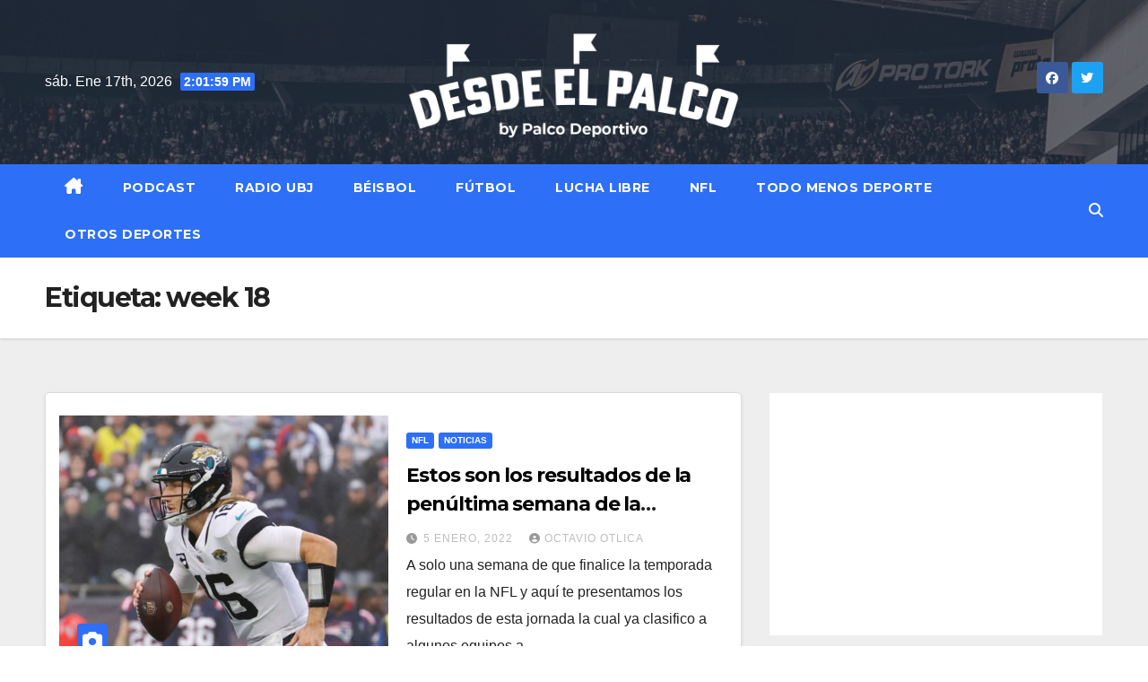

--- FILE ---
content_type: text/html; charset=UTF-8
request_url: https://desdeelpalco.com/tag/week-18/
body_size: 47522
content:
<!DOCTYPE html>
<html lang="es" itemscope itemtype="https://schema.org/WebSite">
<head>
<meta charset="UTF-8">
<meta name="viewport" content="width=device-width, initial-scale=1">
<link rel="profile" href="http://gmpg.org/xfn/11">
<script>
(()=>{var e={};e.g=function(){if("object"==typeof globalThis)return globalThis;try{return this||new Function("return this")()}catch(e){if("object"==typeof window)return window}}(),function({ampUrl:n,isCustomizePreview:t,isAmpDevMode:r,noampQueryVarName:o,noampQueryVarValue:s,disabledStorageKey:i,mobileUserAgents:a,regexRegex:c}){if("undefined"==typeof sessionStorage)return;const d=new RegExp(c);if(!a.some((e=>{const n=e.match(d);return!(!n||!new RegExp(n[1],n[2]).test(navigator.userAgent))||navigator.userAgent.includes(e)})))return;e.g.addEventListener("DOMContentLoaded",(()=>{const e=document.getElementById("amp-mobile-version-switcher");if(!e)return;e.hidden=!1;const n=e.querySelector("a[href]");n&&n.addEventListener("click",(()=>{sessionStorage.removeItem(i)}))}));const g=r&&["paired-browsing-non-amp","paired-browsing-amp"].includes(window.name);if(sessionStorage.getItem(i)||t||g)return;const u=new URL(location.href),m=new URL(n);m.hash=u.hash,u.searchParams.has(o)&&s===u.searchParams.get(o)?sessionStorage.setItem(i,"1"):m.href!==u.href&&(window.stop(),location.replace(m.href))}({"ampUrl":"https:\/\/desdeelpalco.com\/tag\/week-18\/?amp","noampQueryVarName":"noamp","noampQueryVarValue":"mobile","disabledStorageKey":"amp_mobile_redirect_disabled","mobileUserAgents":["Mobile","Android","Silk\/","Kindle","BlackBerry","Opera Mini","Opera Mobi"],"regexRegex":"^\\\/((?:.|\\n)+)\\\/([i]*)$","isCustomizePreview":false,"isAmpDevMode":false})})();
</script>
<meta name='robots' content='index, follow, max-image-preview:large, max-snippet:-1, max-video-preview:-1' />
	<style>img:is([sizes="auto" i], [sizes^="auto," i]) { contain-intrinsic-size: 3000px 1500px }</style>
	
	<!-- This site is optimized with the Yoast SEO plugin v26.2 - https://yoast.com/wordpress/plugins/seo/ -->
	<title>week 18 Archivos - Desde el Palco</title>
	<link rel="canonical" href="https://desdeelpalco.com/tag/week-18/" />
	<meta property="og:locale" content="es_MX" />
	<meta property="og:type" content="article" />
	<meta property="og:title" content="week 18 Archivos - Desde el Palco" />
	<meta property="og:url" content="https://desdeelpalco.com/tag/week-18/" />
	<meta property="og:site_name" content="Desde el Palco" />
	<meta name="twitter:card" content="summary_large_image" />
	<script type="application/ld+json" class="yoast-schema-graph">{"@context":"https://schema.org","@graph":[{"@type":"CollectionPage","@id":"https://desdeelpalco.com/tag/week-18/","url":"https://desdeelpalco.com/tag/week-18/","name":"week 18 Archivos - Desde el Palco","isPartOf":{"@id":"https://desdeelpalco.com/#website"},"primaryImageOfPage":{"@id":"https://desdeelpalco.com/tag/week-18/#primaryimage"},"image":{"@id":"https://desdeelpalco.com/tag/week-18/#primaryimage"},"thumbnailUrl":"https://desdeelpalco.com/wp-content/uploads/2022/01/trevor-lawrence-jaguars-patriots-2021-750x430-1.jpg","breadcrumb":{"@id":"https://desdeelpalco.com/tag/week-18/#breadcrumb"},"inLanguage":"es"},{"@type":"ImageObject","inLanguage":"es","@id":"https://desdeelpalco.com/tag/week-18/#primaryimage","url":"https://desdeelpalco.com/wp-content/uploads/2022/01/trevor-lawrence-jaguars-patriots-2021-750x430-1.jpg","contentUrl":"https://desdeelpalco.com/wp-content/uploads/2022/01/trevor-lawrence-jaguars-patriots-2021-750x430-1.jpg","width":750,"height":430},{"@type":"BreadcrumbList","@id":"https://desdeelpalco.com/tag/week-18/#breadcrumb","itemListElement":[{"@type":"ListItem","position":1,"name":"Inicio","item":"https://desdeelpalco.com/"},{"@type":"ListItem","position":2,"name":"week 18"}]},{"@type":"WebSite","@id":"https://desdeelpalco.com/#website","url":"https://desdeelpalco.com/","name":"Desde el Palco","description":"by Palco Deportivo","publisher":{"@id":"https://desdeelpalco.com/#organization"},"potentialAction":[{"@type":"SearchAction","target":{"@type":"EntryPoint","urlTemplate":"https://desdeelpalco.com/?s={search_term_string}"},"query-input":{"@type":"PropertyValueSpecification","valueRequired":true,"valueName":"search_term_string"}}],"inLanguage":"es"},{"@type":"Organization","@id":"https://desdeelpalco.com/#organization","name":"Desde el Palco","url":"https://desdeelpalco.com/","logo":{"@type":"ImageObject","inLanguage":"es","@id":"https://desdeelpalco.com/#/schema/logo/image/","url":"https://desdeelpalco.com/wp-content/uploads/2020/08/logoblanco.png","contentUrl":"https://desdeelpalco.com/wp-content/uploads/2020/08/logoblanco.png","width":836,"height":280,"caption":"Desde el Palco"},"image":{"@id":"https://desdeelpalco.com/#/schema/logo/image/"}}]}</script>
	<!-- / Yoast SEO plugin. -->


<link rel='dns-prefetch' href='//www.googletagmanager.com' />
<link rel='dns-prefetch' href='//fonts.googleapis.com' />
<link rel="alternate" type="application/rss+xml" title="Desde el Palco &raquo; Feed" href="https://desdeelpalco.com/feed/" />
<link rel="alternate" type="application/rss+xml" title="Desde el Palco &raquo; RSS de los comentarios" href="https://desdeelpalco.com/comments/feed/" />
<link rel="alternate" type="application/rss+xml" title="Desde el Palco &raquo; week 18 RSS de la etiqueta" href="https://desdeelpalco.com/tag/week-18/feed/" />
<script>
window._wpemojiSettings = {"baseUrl":"https:\/\/s.w.org\/images\/core\/emoji\/16.0.1\/72x72\/","ext":".png","svgUrl":"https:\/\/s.w.org\/images\/core\/emoji\/16.0.1\/svg\/","svgExt":".svg","source":{"concatemoji":"https:\/\/desdeelpalco.com\/wp-includes\/js\/wp-emoji-release.min.js?ver=6.8.3"}};
/*! This file is auto-generated */
!function(s,n){var o,i,e;function c(e){try{var t={supportTests:e,timestamp:(new Date).valueOf()};sessionStorage.setItem(o,JSON.stringify(t))}catch(e){}}function p(e,t,n){e.clearRect(0,0,e.canvas.width,e.canvas.height),e.fillText(t,0,0);var t=new Uint32Array(e.getImageData(0,0,e.canvas.width,e.canvas.height).data),a=(e.clearRect(0,0,e.canvas.width,e.canvas.height),e.fillText(n,0,0),new Uint32Array(e.getImageData(0,0,e.canvas.width,e.canvas.height).data));return t.every(function(e,t){return e===a[t]})}function u(e,t){e.clearRect(0,0,e.canvas.width,e.canvas.height),e.fillText(t,0,0);for(var n=e.getImageData(16,16,1,1),a=0;a<n.data.length;a++)if(0!==n.data[a])return!1;return!0}function f(e,t,n,a){switch(t){case"flag":return n(e,"\ud83c\udff3\ufe0f\u200d\u26a7\ufe0f","\ud83c\udff3\ufe0f\u200b\u26a7\ufe0f")?!1:!n(e,"\ud83c\udde8\ud83c\uddf6","\ud83c\udde8\u200b\ud83c\uddf6")&&!n(e,"\ud83c\udff4\udb40\udc67\udb40\udc62\udb40\udc65\udb40\udc6e\udb40\udc67\udb40\udc7f","\ud83c\udff4\u200b\udb40\udc67\u200b\udb40\udc62\u200b\udb40\udc65\u200b\udb40\udc6e\u200b\udb40\udc67\u200b\udb40\udc7f");case"emoji":return!a(e,"\ud83e\udedf")}return!1}function g(e,t,n,a){var r="undefined"!=typeof WorkerGlobalScope&&self instanceof WorkerGlobalScope?new OffscreenCanvas(300,150):s.createElement("canvas"),o=r.getContext("2d",{willReadFrequently:!0}),i=(o.textBaseline="top",o.font="600 32px Arial",{});return e.forEach(function(e){i[e]=t(o,e,n,a)}),i}function t(e){var t=s.createElement("script");t.src=e,t.defer=!0,s.head.appendChild(t)}"undefined"!=typeof Promise&&(o="wpEmojiSettingsSupports",i=["flag","emoji"],n.supports={everything:!0,everythingExceptFlag:!0},e=new Promise(function(e){s.addEventListener("DOMContentLoaded",e,{once:!0})}),new Promise(function(t){var n=function(){try{var e=JSON.parse(sessionStorage.getItem(o));if("object"==typeof e&&"number"==typeof e.timestamp&&(new Date).valueOf()<e.timestamp+604800&&"object"==typeof e.supportTests)return e.supportTests}catch(e){}return null}();if(!n){if("undefined"!=typeof Worker&&"undefined"!=typeof OffscreenCanvas&&"undefined"!=typeof URL&&URL.createObjectURL&&"undefined"!=typeof Blob)try{var e="postMessage("+g.toString()+"("+[JSON.stringify(i),f.toString(),p.toString(),u.toString()].join(",")+"));",a=new Blob([e],{type:"text/javascript"}),r=new Worker(URL.createObjectURL(a),{name:"wpTestEmojiSupports"});return void(r.onmessage=function(e){c(n=e.data),r.terminate(),t(n)})}catch(e){}c(n=g(i,f,p,u))}t(n)}).then(function(e){for(var t in e)n.supports[t]=e[t],n.supports.everything=n.supports.everything&&n.supports[t],"flag"!==t&&(n.supports.everythingExceptFlag=n.supports.everythingExceptFlag&&n.supports[t]);n.supports.everythingExceptFlag=n.supports.everythingExceptFlag&&!n.supports.flag,n.DOMReady=!1,n.readyCallback=function(){n.DOMReady=!0}}).then(function(){return e}).then(function(){var e;n.supports.everything||(n.readyCallback(),(e=n.source||{}).concatemoji?t(e.concatemoji):e.wpemoji&&e.twemoji&&(t(e.twemoji),t(e.wpemoji)))}))}((window,document),window._wpemojiSettings);
</script>
<style id='wp-emoji-styles-inline-css'>

	img.wp-smiley, img.emoji {
		display: inline !important;
		border: none !important;
		box-shadow: none !important;
		height: 1em !important;
		width: 1em !important;
		margin: 0 0.07em !important;
		vertical-align: -0.1em !important;
		background: none !important;
		padding: 0 !important;
	}
</style>
<link rel='stylesheet' id='wp-block-library-css' href='https://desdeelpalco.com/wp-includes/css/dist/block-library/style.min.css?ver=6.8.3' media='all' />
<style id='wp-block-library-theme-inline-css'>
.wp-block-audio :where(figcaption){color:#555;font-size:13px;text-align:center}.is-dark-theme .wp-block-audio :where(figcaption){color:#ffffffa6}.wp-block-audio{margin:0 0 1em}.wp-block-code{border:1px solid #ccc;border-radius:4px;font-family:Menlo,Consolas,monaco,monospace;padding:.8em 1em}.wp-block-embed :where(figcaption){color:#555;font-size:13px;text-align:center}.is-dark-theme .wp-block-embed :where(figcaption){color:#ffffffa6}.wp-block-embed{margin:0 0 1em}.blocks-gallery-caption{color:#555;font-size:13px;text-align:center}.is-dark-theme .blocks-gallery-caption{color:#ffffffa6}:root :where(.wp-block-image figcaption){color:#555;font-size:13px;text-align:center}.is-dark-theme :root :where(.wp-block-image figcaption){color:#ffffffa6}.wp-block-image{margin:0 0 1em}.wp-block-pullquote{border-bottom:4px solid;border-top:4px solid;color:currentColor;margin-bottom:1.75em}.wp-block-pullquote cite,.wp-block-pullquote footer,.wp-block-pullquote__citation{color:currentColor;font-size:.8125em;font-style:normal;text-transform:uppercase}.wp-block-quote{border-left:.25em solid;margin:0 0 1.75em;padding-left:1em}.wp-block-quote cite,.wp-block-quote footer{color:currentColor;font-size:.8125em;font-style:normal;position:relative}.wp-block-quote:where(.has-text-align-right){border-left:none;border-right:.25em solid;padding-left:0;padding-right:1em}.wp-block-quote:where(.has-text-align-center){border:none;padding-left:0}.wp-block-quote.is-large,.wp-block-quote.is-style-large,.wp-block-quote:where(.is-style-plain){border:none}.wp-block-search .wp-block-search__label{font-weight:700}.wp-block-search__button{border:1px solid #ccc;padding:.375em .625em}:where(.wp-block-group.has-background){padding:1.25em 2.375em}.wp-block-separator.has-css-opacity{opacity:.4}.wp-block-separator{border:none;border-bottom:2px solid;margin-left:auto;margin-right:auto}.wp-block-separator.has-alpha-channel-opacity{opacity:1}.wp-block-separator:not(.is-style-wide):not(.is-style-dots){width:100px}.wp-block-separator.has-background:not(.is-style-dots){border-bottom:none;height:1px}.wp-block-separator.has-background:not(.is-style-wide):not(.is-style-dots){height:2px}.wp-block-table{margin:0 0 1em}.wp-block-table td,.wp-block-table th{word-break:normal}.wp-block-table :where(figcaption){color:#555;font-size:13px;text-align:center}.is-dark-theme .wp-block-table :where(figcaption){color:#ffffffa6}.wp-block-video :where(figcaption){color:#555;font-size:13px;text-align:center}.is-dark-theme .wp-block-video :where(figcaption){color:#ffffffa6}.wp-block-video{margin:0 0 1em}:root :where(.wp-block-template-part.has-background){margin-bottom:0;margin-top:0;padding:1.25em 2.375em}
</style>
<style id='classic-theme-styles-inline-css'>
/*! This file is auto-generated */
.wp-block-button__link{color:#fff;background-color:#32373c;border-radius:9999px;box-shadow:none;text-decoration:none;padding:calc(.667em + 2px) calc(1.333em + 2px);font-size:1.125em}.wp-block-file__button{background:#32373c;color:#fff;text-decoration:none}
</style>
<style id='global-styles-inline-css'>
:root{--wp--preset--aspect-ratio--square: 1;--wp--preset--aspect-ratio--4-3: 4/3;--wp--preset--aspect-ratio--3-4: 3/4;--wp--preset--aspect-ratio--3-2: 3/2;--wp--preset--aspect-ratio--2-3: 2/3;--wp--preset--aspect-ratio--16-9: 16/9;--wp--preset--aspect-ratio--9-16: 9/16;--wp--preset--color--black: #000000;--wp--preset--color--cyan-bluish-gray: #abb8c3;--wp--preset--color--white: #ffffff;--wp--preset--color--pale-pink: #f78da7;--wp--preset--color--vivid-red: #cf2e2e;--wp--preset--color--luminous-vivid-orange: #ff6900;--wp--preset--color--luminous-vivid-amber: #fcb900;--wp--preset--color--light-green-cyan: #7bdcb5;--wp--preset--color--vivid-green-cyan: #00d084;--wp--preset--color--pale-cyan-blue: #8ed1fc;--wp--preset--color--vivid-cyan-blue: #0693e3;--wp--preset--color--vivid-purple: #9b51e0;--wp--preset--gradient--vivid-cyan-blue-to-vivid-purple: linear-gradient(135deg,rgba(6,147,227,1) 0%,rgb(155,81,224) 100%);--wp--preset--gradient--light-green-cyan-to-vivid-green-cyan: linear-gradient(135deg,rgb(122,220,180) 0%,rgb(0,208,130) 100%);--wp--preset--gradient--luminous-vivid-amber-to-luminous-vivid-orange: linear-gradient(135deg,rgba(252,185,0,1) 0%,rgba(255,105,0,1) 100%);--wp--preset--gradient--luminous-vivid-orange-to-vivid-red: linear-gradient(135deg,rgba(255,105,0,1) 0%,rgb(207,46,46) 100%);--wp--preset--gradient--very-light-gray-to-cyan-bluish-gray: linear-gradient(135deg,rgb(238,238,238) 0%,rgb(169,184,195) 100%);--wp--preset--gradient--cool-to-warm-spectrum: linear-gradient(135deg,rgb(74,234,220) 0%,rgb(151,120,209) 20%,rgb(207,42,186) 40%,rgb(238,44,130) 60%,rgb(251,105,98) 80%,rgb(254,248,76) 100%);--wp--preset--gradient--blush-light-purple: linear-gradient(135deg,rgb(255,206,236) 0%,rgb(152,150,240) 100%);--wp--preset--gradient--blush-bordeaux: linear-gradient(135deg,rgb(254,205,165) 0%,rgb(254,45,45) 50%,rgb(107,0,62) 100%);--wp--preset--gradient--luminous-dusk: linear-gradient(135deg,rgb(255,203,112) 0%,rgb(199,81,192) 50%,rgb(65,88,208) 100%);--wp--preset--gradient--pale-ocean: linear-gradient(135deg,rgb(255,245,203) 0%,rgb(182,227,212) 50%,rgb(51,167,181) 100%);--wp--preset--gradient--electric-grass: linear-gradient(135deg,rgb(202,248,128) 0%,rgb(113,206,126) 100%);--wp--preset--gradient--midnight: linear-gradient(135deg,rgb(2,3,129) 0%,rgb(40,116,252) 100%);--wp--preset--font-size--small: 13px;--wp--preset--font-size--medium: 20px;--wp--preset--font-size--large: 36px;--wp--preset--font-size--x-large: 42px;--wp--preset--spacing--20: 0.44rem;--wp--preset--spacing--30: 0.67rem;--wp--preset--spacing--40: 1rem;--wp--preset--spacing--50: 1.5rem;--wp--preset--spacing--60: 2.25rem;--wp--preset--spacing--70: 3.38rem;--wp--preset--spacing--80: 5.06rem;--wp--preset--shadow--natural: 6px 6px 9px rgba(0, 0, 0, 0.2);--wp--preset--shadow--deep: 12px 12px 50px rgba(0, 0, 0, 0.4);--wp--preset--shadow--sharp: 6px 6px 0px rgba(0, 0, 0, 0.2);--wp--preset--shadow--outlined: 6px 6px 0px -3px rgba(255, 255, 255, 1), 6px 6px rgba(0, 0, 0, 1);--wp--preset--shadow--crisp: 6px 6px 0px rgba(0, 0, 0, 1);}:where(.is-layout-flex){gap: 0.5em;}:where(.is-layout-grid){gap: 0.5em;}body .is-layout-flex{display: flex;}.is-layout-flex{flex-wrap: wrap;align-items: center;}.is-layout-flex > :is(*, div){margin: 0;}body .is-layout-grid{display: grid;}.is-layout-grid > :is(*, div){margin: 0;}:where(.wp-block-columns.is-layout-flex){gap: 2em;}:where(.wp-block-columns.is-layout-grid){gap: 2em;}:where(.wp-block-post-template.is-layout-flex){gap: 1.25em;}:where(.wp-block-post-template.is-layout-grid){gap: 1.25em;}.has-black-color{color: var(--wp--preset--color--black) !important;}.has-cyan-bluish-gray-color{color: var(--wp--preset--color--cyan-bluish-gray) !important;}.has-white-color{color: var(--wp--preset--color--white) !important;}.has-pale-pink-color{color: var(--wp--preset--color--pale-pink) !important;}.has-vivid-red-color{color: var(--wp--preset--color--vivid-red) !important;}.has-luminous-vivid-orange-color{color: var(--wp--preset--color--luminous-vivid-orange) !important;}.has-luminous-vivid-amber-color{color: var(--wp--preset--color--luminous-vivid-amber) !important;}.has-light-green-cyan-color{color: var(--wp--preset--color--light-green-cyan) !important;}.has-vivid-green-cyan-color{color: var(--wp--preset--color--vivid-green-cyan) !important;}.has-pale-cyan-blue-color{color: var(--wp--preset--color--pale-cyan-blue) !important;}.has-vivid-cyan-blue-color{color: var(--wp--preset--color--vivid-cyan-blue) !important;}.has-vivid-purple-color{color: var(--wp--preset--color--vivid-purple) !important;}.has-black-background-color{background-color: var(--wp--preset--color--black) !important;}.has-cyan-bluish-gray-background-color{background-color: var(--wp--preset--color--cyan-bluish-gray) !important;}.has-white-background-color{background-color: var(--wp--preset--color--white) !important;}.has-pale-pink-background-color{background-color: var(--wp--preset--color--pale-pink) !important;}.has-vivid-red-background-color{background-color: var(--wp--preset--color--vivid-red) !important;}.has-luminous-vivid-orange-background-color{background-color: var(--wp--preset--color--luminous-vivid-orange) !important;}.has-luminous-vivid-amber-background-color{background-color: var(--wp--preset--color--luminous-vivid-amber) !important;}.has-light-green-cyan-background-color{background-color: var(--wp--preset--color--light-green-cyan) !important;}.has-vivid-green-cyan-background-color{background-color: var(--wp--preset--color--vivid-green-cyan) !important;}.has-pale-cyan-blue-background-color{background-color: var(--wp--preset--color--pale-cyan-blue) !important;}.has-vivid-cyan-blue-background-color{background-color: var(--wp--preset--color--vivid-cyan-blue) !important;}.has-vivid-purple-background-color{background-color: var(--wp--preset--color--vivid-purple) !important;}.has-black-border-color{border-color: var(--wp--preset--color--black) !important;}.has-cyan-bluish-gray-border-color{border-color: var(--wp--preset--color--cyan-bluish-gray) !important;}.has-white-border-color{border-color: var(--wp--preset--color--white) !important;}.has-pale-pink-border-color{border-color: var(--wp--preset--color--pale-pink) !important;}.has-vivid-red-border-color{border-color: var(--wp--preset--color--vivid-red) !important;}.has-luminous-vivid-orange-border-color{border-color: var(--wp--preset--color--luminous-vivid-orange) !important;}.has-luminous-vivid-amber-border-color{border-color: var(--wp--preset--color--luminous-vivid-amber) !important;}.has-light-green-cyan-border-color{border-color: var(--wp--preset--color--light-green-cyan) !important;}.has-vivid-green-cyan-border-color{border-color: var(--wp--preset--color--vivid-green-cyan) !important;}.has-pale-cyan-blue-border-color{border-color: var(--wp--preset--color--pale-cyan-blue) !important;}.has-vivid-cyan-blue-border-color{border-color: var(--wp--preset--color--vivid-cyan-blue) !important;}.has-vivid-purple-border-color{border-color: var(--wp--preset--color--vivid-purple) !important;}.has-vivid-cyan-blue-to-vivid-purple-gradient-background{background: var(--wp--preset--gradient--vivid-cyan-blue-to-vivid-purple) !important;}.has-light-green-cyan-to-vivid-green-cyan-gradient-background{background: var(--wp--preset--gradient--light-green-cyan-to-vivid-green-cyan) !important;}.has-luminous-vivid-amber-to-luminous-vivid-orange-gradient-background{background: var(--wp--preset--gradient--luminous-vivid-amber-to-luminous-vivid-orange) !important;}.has-luminous-vivid-orange-to-vivid-red-gradient-background{background: var(--wp--preset--gradient--luminous-vivid-orange-to-vivid-red) !important;}.has-very-light-gray-to-cyan-bluish-gray-gradient-background{background: var(--wp--preset--gradient--very-light-gray-to-cyan-bluish-gray) !important;}.has-cool-to-warm-spectrum-gradient-background{background: var(--wp--preset--gradient--cool-to-warm-spectrum) !important;}.has-blush-light-purple-gradient-background{background: var(--wp--preset--gradient--blush-light-purple) !important;}.has-blush-bordeaux-gradient-background{background: var(--wp--preset--gradient--blush-bordeaux) !important;}.has-luminous-dusk-gradient-background{background: var(--wp--preset--gradient--luminous-dusk) !important;}.has-pale-ocean-gradient-background{background: var(--wp--preset--gradient--pale-ocean) !important;}.has-electric-grass-gradient-background{background: var(--wp--preset--gradient--electric-grass) !important;}.has-midnight-gradient-background{background: var(--wp--preset--gradient--midnight) !important;}.has-small-font-size{font-size: var(--wp--preset--font-size--small) !important;}.has-medium-font-size{font-size: var(--wp--preset--font-size--medium) !important;}.has-large-font-size{font-size: var(--wp--preset--font-size--large) !important;}.has-x-large-font-size{font-size: var(--wp--preset--font-size--x-large) !important;}
:where(.wp-block-post-template.is-layout-flex){gap: 1.25em;}:where(.wp-block-post-template.is-layout-grid){gap: 1.25em;}
:where(.wp-block-columns.is-layout-flex){gap: 2em;}:where(.wp-block-columns.is-layout-grid){gap: 2em;}
:root :where(.wp-block-pullquote){font-size: 1.5em;line-height: 1.6;}
</style>
<link crossorigin="anonymous" rel='stylesheet' id='newsup-fonts-css' href='//fonts.googleapis.com/css?family=Montserrat%3A400%2C500%2C700%2C800%7CWork%2BSans%3A300%2C400%2C500%2C600%2C700%2C800%2C900%26display%3Dswap&#038;subset=latin%2Clatin-ext' media='all' />
<link rel='stylesheet' id='bootstrap-css' href='https://desdeelpalco.com/wp-content/themes/newsup/css/bootstrap.css?ver=6.8.3' media='all' />
<link rel='stylesheet' id='newsup-style-css' href='https://desdeelpalco.com/wp-content/themes/newslay/style.css?ver=6.8.3' media='all' />
<link rel='stylesheet' id='font-awesome-5-all-css' href='https://desdeelpalco.com/wp-content/themes/newsup/css/font-awesome/css/all.min.css?ver=6.8.3' media='all' />
<link rel='stylesheet' id='font-awesome-4-shim-css' href='https://desdeelpalco.com/wp-content/themes/newsup/css/font-awesome/css/v4-shims.min.css?ver=6.8.3' media='all' />
<link rel='stylesheet' id='owl-carousel-css' href='https://desdeelpalco.com/wp-content/themes/newsup/css/owl.carousel.css?ver=6.8.3' media='all' />
<link rel='stylesheet' id='smartmenus-css' href='https://desdeelpalco.com/wp-content/themes/newsup/css/jquery.smartmenus.bootstrap.css?ver=6.8.3' media='all' />
<link rel='stylesheet' id='newsup-custom-css-css' href='https://desdeelpalco.com/wp-content/themes/newsup/inc/ansar/customize/css/customizer.css?ver=1.0' media='all' />
<link rel='stylesheet' id='newsup-style-parent-css' href='https://desdeelpalco.com/wp-content/themes/newsup/style.css?ver=6.8.3' media='all' />
<link rel='stylesheet' id='newslay-style-css' href='https://desdeelpalco.com/wp-content/themes/newslay/style.css?ver=1.0' media='all' />
<link rel='stylesheet' id='newslay-default-css-css' href='https://desdeelpalco.com/wp-content/themes/newslay/css/colors/default.css?ver=6.8.3' media='all' />
<script src="https://desdeelpalco.com/wp-includes/js/jquery/jquery.min.js?ver=3.7.1" id="jquery-core-js"></script>
<script src="https://desdeelpalco.com/wp-includes/js/jquery/jquery-migrate.min.js?ver=3.4.1" id="jquery-migrate-js"></script>
<script src="https://desdeelpalco.com/wp-content/themes/newsup/js/navigation.js?ver=6.8.3" id="newsup-navigation-js"></script>
<script src="https://desdeelpalco.com/wp-content/themes/newsup/js/bootstrap.js?ver=6.8.3" id="bootstrap-js"></script>
<script src="https://desdeelpalco.com/wp-content/themes/newsup/js/owl.carousel.min.js?ver=6.8.3" id="owl-carousel-min-js"></script>
<script src="https://desdeelpalco.com/wp-content/themes/newsup/js/jquery.smartmenus.js?ver=6.8.3" id="smartmenus-js-js"></script>
<script src="https://desdeelpalco.com/wp-content/themes/newsup/js/jquery.smartmenus.bootstrap.js?ver=6.8.3" id="bootstrap-smartmenus-js-js"></script>
<script src="https://desdeelpalco.com/wp-content/themes/newsup/js/jquery.marquee.js?ver=6.8.3" id="newsup-marquee-js-js"></script>
<script src="https://desdeelpalco.com/wp-content/themes/newsup/js/main.js?ver=6.8.3" id="newsup-main-js-js"></script>

<!-- Google tag (gtag.js) snippet added by Site Kit -->
<!-- Fragmento de código de Google Analytics añadido por Site Kit -->
<script src="https://www.googletagmanager.com/gtag/js?id=GT-WKT3BSFB" id="google_gtagjs-js" async></script>
<script id="google_gtagjs-js-after">
window.dataLayer = window.dataLayer || [];function gtag(){dataLayer.push(arguments);}
gtag("set","linker",{"domains":["desdeelpalco.com"]});
gtag("js", new Date());
gtag("set", "developer_id.dZTNiMT", true);
gtag("config", "GT-WKT3BSFB");
</script>

<!-- OG: 3.3.8 -->
<meta property="og:image" content="https://desdeelpalco.com/wp-content/uploads/2020/08/cropped-stadium-1.png"><meta property="og:type" content="website"><meta property="og:locale" content="es"><meta property="og:site_name" content="Desde el Palco"><meta property="og:url" content="https://desdeelpalco.com/tag/week-18/"><meta property="og:title" content="week 18 Archivos - Desde el Palco">

<meta property="twitter:partner" content="ogwp"><meta property="twitter:title" content="week 18 Archivos - Desde el Palco"><meta property="twitter:url" content="https://desdeelpalco.com/tag/week-18/">
<meta itemprop="image" content="https://desdeelpalco.com/wp-content/uploads/2020/08/cropped-stadium-1.png"><meta itemprop="name" content="week 18 Archivos - Desde el Palco">
<!-- /OG -->

<link rel="https://api.w.org/" href="https://desdeelpalco.com/wp-json/" /><link rel="alternate" title="JSON" type="application/json" href="https://desdeelpalco.com/wp-json/wp/v2/tags/1256" /><link rel="EditURI" type="application/rsd+xml" title="RSD" href="https://desdeelpalco.com/xmlrpc.php?rsd" />
<meta name="generator" content="WordPress 6.8.3" />
<meta name="generator" content="Site Kit by Google 1.170.0" /><link rel="alternate" type="text/html" media="only screen and (max-width: 640px)" href="https://desdeelpalco.com/tag/week-18/?amp"> 
<style type="text/css" id="custom-background-css">
    .wrapper { background-color: ffffff; }
</style>

<!-- Metaetiquetas de Google AdSense añadidas por Site Kit -->
<meta name="google-adsense-platform-account" content="ca-host-pub-2644536267352236">
<meta name="google-adsense-platform-domain" content="sitekit.withgoogle.com">
<!-- Acabar con las metaetiquetas de Google AdSense añadidas por Site Kit -->
    <style type="text/css">
            .site-title,
        .site-description {
            position: absolute;
            clip: rect(1px, 1px, 1px, 1px);
        }
        </style>
    <style id="custom-background-css">
body.custom-background { background-color: #ffffff; }
</style>
	<link rel="amphtml" href="https://desdeelpalco.com/tag/week-18/?amp"><style>#amp-mobile-version-switcher{left:0;position:absolute;width:100%;z-index:100}#amp-mobile-version-switcher>a{background-color:#444;border:0;color:#eaeaea;display:block;font-family:-apple-system,BlinkMacSystemFont,Segoe UI,Roboto,Oxygen-Sans,Ubuntu,Cantarell,Helvetica Neue,sans-serif;font-size:16px;font-weight:600;padding:15px 0;text-align:center;-webkit-text-decoration:none;text-decoration:none}#amp-mobile-version-switcher>a:active,#amp-mobile-version-switcher>a:focus,#amp-mobile-version-switcher>a:hover{-webkit-text-decoration:underline;text-decoration:underline}</style><link rel="icon" href="https://desdeelpalco.com/wp-content/uploads/2020/08/cropped-stadium-1-32x32.png" sizes="32x32" />
<link rel="icon" href="https://desdeelpalco.com/wp-content/uploads/2020/08/cropped-stadium-1-192x192.png" sizes="192x192" />
<link rel="apple-touch-icon" href="https://desdeelpalco.com/wp-content/uploads/2020/08/cropped-stadium-1-180x180.png" />
<meta name="msapplication-TileImage" content="https://desdeelpalco.com/wp-content/uploads/2020/08/cropped-stadium-1-270x270.png" />
		<style id="wp-custom-css">
			.rbs_gallery_button {
  display: none !important;
}

.post-share {

  .email,
  .telegram,
  .print-r,
  .pinterest {
    display: none
  }
}

.post-share {
  .x-twitter {
    background: #222
  }
}		</style>
		</head>
<body class="archive tag tag-week-18 tag-1256 custom-background wp-custom-logo wp-embed-responsive wp-theme-newsup wp-child-theme-newslay hfeed ta-hide-date-author-in-list" >
<div id="page" class="site">
<a class="skip-link screen-reader-text" href="#content">
Saltar al contenido</a>
    <div class="wrapper">
        <header class="mg-headwidget center">
            <!--==================== TOP BAR ====================-->

            <div class="clearfix"></div>
                        <div class="mg-nav-widget-area-back" style='background-image: url("https://desdeelpalco.com/wp-content/uploads/2020/09/cropped-emerson-vieira-gOQ_57KsJKM-unsplash-scaled-2.jpg" );'>
                        <div class="overlay">
              <div class="inner"  style="background-color:rgba(41,46,61,0.7);" > 
                <div class="container-fluid">
    <div class="mg-nav-widget-area">
        <div class="row align-items-center">
                        <div class="col-md-4 col-sm-4 text-center-xs">
                            <div class="heacent">sáb. Ene 17th, 2026                         <span  id="time" class="time"></span>
                                      </div>
              
            </div>

            <div class="col-md-4 col-sm-4 text-center-xs">
                <div class="navbar-header">
                      <a href="https://desdeelpalco.com/" class="navbar-brand" rel="home"><img width="836" height="280" src="https://desdeelpalco.com/wp-content/uploads/2020/08/logoblanco.png" class="custom-logo" alt="Desde el Palco" decoding="async" fetchpriority="high" srcset="https://desdeelpalco.com/wp-content/uploads/2020/08/logoblanco.png 836w, https://desdeelpalco.com/wp-content/uploads/2020/08/logoblanco-768x257.png 768w, https://desdeelpalco.com/wp-content/uploads/2020/08/logoblanco-770x258.png 770w, https://desdeelpalco.com/wp-content/uploads/2020/08/logoblanco-385x129.png 385w, https://desdeelpalco.com/wp-content/uploads/2020/08/logoblanco-20x7.png 20w" sizes="(max-width: 836px) 100vw, 836px" /></a>                </div>
            </div>


                         <div class="col-md-4 col-sm-4 text-center-xs">
                <ul class="mg-social info-right heacent">
                    
                                            <li><span class="icon-soci facebook"><a  target="_blank" href="https://www.facebook.com/PalDeportivo#"><i class="fab fa-facebook"></i></a></span> </li>
                                            <li><span class="icon-soci twitter"><a target="_blank" href="https://twitter.com/paldeportivo"><i class="fab fa-twitter"></i></a></span></li>
                                      </ul>
            </div>
                    </div>
    </div>
</div>
              </div>
              </div>
          </div>
    <div class="mg-menu-full">
      <nav class="navbar navbar-expand-lg navbar-wp">
        <div class="container-fluid">
          <!-- Right nav -->
                    <div class="m-header align-items-center">
                                                <a class="mobilehomebtn" href="https://desdeelpalco.com"><span class="fas fa-home"></span></a>
                        <!-- navbar-toggle -->
                        <button class="navbar-toggler mx-auto" type="button" data-toggle="collapse" data-target="#navbar-wp" aria-controls="navbarSupportedContent" aria-expanded="false" aria-label="Alternar la navegación">
                          <i class="fas fa-bars"></i>
                        </button>
                        <!-- /navbar-toggle -->
                        <div class="dropdown show mg-search-box pr-2 d-none">
                            <a class="dropdown-toggle msearch ml-auto" href="#" role="button" id="dropdownMenuLink" data-toggle="dropdown" aria-haspopup="true" aria-expanded="false">
                               <i class="fas fa-search"></i>
                            </a>

                            <div class="dropdown-menu searchinner" aria-labelledby="dropdownMenuLink">
                        <form role="search" method="get" id="searchform" action="https://desdeelpalco.com/">
  <div class="input-group">
    <input type="search" class="form-control" placeholder="Buscar" value="" name="s" />
    <span class="input-group-btn btn-default">
    <button type="submit" class="btn"> <i class="fas fa-search"></i> </button>
    </span> </div>
</form>                      </div>
                        </div>
                        
                    </div>
                    <!-- /Right nav -->
         
          
                  <div class="collapse navbar-collapse" id="navbar-wp">
                  	<div class="d-md-block">
                  <ul id="menu-menu-principal" class="nav navbar-nav mr-auto"><li class="active home"><a class="homebtn" href="https://desdeelpalco.com"><span class='fa-solid fa-house-chimney'></span></a></li><li id="menu-item-796" class="menu-item menu-item-type-custom menu-item-object-custom menu-item-796"><a class="nav-link" title="Podcast" href="https://open.spotify.com/show/4UkVnKQRdqLSi9MNHYfTN4">Podcast</a></li>
<li id="menu-item-797" class="menu-item menu-item-type-custom menu-item-object-custom menu-item-797"><a class="nav-link" title="Radio UBJ" href="https://radioubj.radio12345.com/">Radio UBJ</a></li>
<li id="menu-item-844" class="menu-item menu-item-type-taxonomy menu-item-object-category menu-item-844"><a class="nav-link" title="Béisbol" href="https://desdeelpalco.com/category/beisbol/">Béisbol</a></li>
<li id="menu-item-845" class="menu-item menu-item-type-taxonomy menu-item-object-category menu-item-845"><a class="nav-link" title="Fútbol" href="https://desdeelpalco.com/category/futbol/">Fútbol</a></li>
<li id="menu-item-1546" class="menu-item menu-item-type-taxonomy menu-item-object-category menu-item-1546"><a class="nav-link" title="Lucha libre" href="https://desdeelpalco.com/category/lucha-libre/">Lucha libre</a></li>
<li id="menu-item-1547" class="menu-item menu-item-type-taxonomy menu-item-object-category menu-item-1547"><a class="nav-link" title="NFL" href="https://desdeelpalco.com/category/nfl/">NFL</a></li>
<li id="menu-item-9445" class="menu-item menu-item-type-taxonomy menu-item-object-category menu-item-9445"><a class="nav-link" title="Todo menos deporte" href="https://desdeelpalco.com/category/todo-menos-deporte/">Todo menos deporte</a></li>
<li id="menu-item-10421" class="menu-item menu-item-type-taxonomy menu-item-object-category menu-item-10421"><a class="nav-link" title="Otros deportes" href="https://desdeelpalco.com/category/otros-deportes/">Otros deportes</a></li>
</ul>        				</div>		
              		</div>
                  <!-- Right nav -->
                    <div class="desk-header pl-3 ml-auto my-2 my-lg-0 position-relative align-items-center">
                        <!-- /navbar-toggle -->
                        <div class="dropdown show mg-search-box">
                      <a class="dropdown-toggle msearch ml-auto" href="#" role="button" id="dropdownMenuLink" data-toggle="dropdown" aria-haspopup="true" aria-expanded="false">
                       <i class="fas fa-search"></i>
                      </a>
                      <div class="dropdown-menu searchinner" aria-labelledby="dropdownMenuLink">
                        <form role="search" method="get" id="searchform" action="https://desdeelpalco.com/">
  <div class="input-group">
    <input type="search" class="form-control" placeholder="Buscar" value="" name="s" />
    <span class="input-group-btn btn-default">
    <button type="submit" class="btn"> <i class="fas fa-search"></i> </button>
    </span> </div>
</form>                      </div>
                    </div>
                    </div>
                    <!-- /Right nav --> 
          </div>
      </nav> <!-- /Navigation -->
    </div>
</header>
<div class="clearfix"></div>
 <!--==================== Newsup breadcrumb section ====================-->
<div class="mg-breadcrumb-section" style='background: url("https://desdeelpalco.com/wp-content/uploads/2020/09/cropped-emerson-vieira-gOQ_57KsJKM-unsplash-scaled-2.jpg" ) repeat scroll center 0 #143745;'>
   <div class="overlay">       <div class="container-fluid">
        <div class="row">
          <div class="col-md-12 col-sm-12">
            <div class="mg-breadcrumb-title">
              <h1 class="title">Etiqueta: <span>week 18</span></h1>            </div>
          </div>
        </div>
      </div>
   </div> </div>
<div class="clearfix"></div><!--container-->
    <div id="content" class="container-fluid archive-class">
        <!--row-->
            <div class="row">
                                    <div class="col-md-8">
                <!-- mg-posts-sec mg-posts-modul-6 -->
<div class="mg-posts-sec mg-posts-modul-6">
    <!-- mg-posts-sec-inner -->
    <div class="mg-posts-sec-inner">
                    <article id="post-5574" class="d-md-flex mg-posts-sec-post align-items-center post-5574 post type-post status-publish format-standard has-post-thumbnail hentry category-nfl category-noticias tag-american-football tag-futbol-americano tag-nfl tag-semana-18 tag-week-18">
                        <div class="col-12 col-md-6">
            <div class="mg-post-thumb back-img md" style="background-image: url('https://desdeelpalco.com/wp-content/uploads/2022/01/trevor-lawrence-jaguars-patriots-2021-750x430-1.jpg');">
                <span class="post-form"><i class="fas fa-camera"></i></span>                <a class="link-div" href="https://desdeelpalco.com/estos-son-los-resultados-de-la-penultima-semana-de-la-temporada-regular-en-nfl/"></a>
            </div> 
        </div>
                        <div class="mg-sec-top-post py-3 col">
                    <div class="mg-blog-category"><a class="newsup-categories category-color-1" href="https://desdeelpalco.com/category/nfl/" alt="Ver todas las entradas en NFL"> 
                                 NFL
                             </a><a class="newsup-categories category-color-1" href="https://desdeelpalco.com/category/noticias/" alt="Ver todas las entradas en Noticias"> 
                                 Noticias
                             </a></div> 
                    <h4 class="entry-title title"><a href="https://desdeelpalco.com/estos-son-los-resultados-de-la-penultima-semana-de-la-temporada-regular-en-nfl/">Estos son los resultados de la penúltima semana de la temporada regular en NFL</a></h4>
                            <div class="mg-blog-meta"> 
                    <span class="mg-blog-date"><i class="fas fa-clock"></i>
            <a href="https://desdeelpalco.com/2022/01/">
                5 enero, 2022            </a>
        </span>
            <a class="auth" href="https://desdeelpalco.com/author/octavio/">
            <i class="fas fa-user-circle"></i>Octavio Otlica        </a>
            </div> 
                        <div class="mg-content">
                        <p>A solo una semana de que finalice la temporada regular en la NFL y aquí te presentamos los resultados de esta jornada la cual ya clasifico a algunos equipos a&hellip;</p>
                    </div>
                </div>
            </article>
            
        <div class="col-md-12 text-center d-flex justify-content-center">
                                        
        </div>
            </div>
    <!-- // mg-posts-sec-inner -->
</div>
<!-- // mg-posts-sec block_6 -->             </div>
                            <aside class="col-md-4 sidebar-sticky">
                
<aside id="secondary" class="widget-area" role="complementary">
	<div id="sidebar-right" class="mg-sidebar">
		<div id="custom_html-2" class="widget_text mg-widget widget_custom_html"><div class="textwidget custom-html-widget"><script async src="https://pagead2.googlesyndication.com/pagead/js/adsbygoogle.js"></script>
<!-- Anuncio 1 -->
<ins class="adsbygoogle"
     style="display:block"
     data-ad-client="ca-pub-6809722149346878"
     data-ad-slot="5870187476"
     data-ad-format="auto"
     data-full-width-responsive="true"></ins>
<script>
     (adsbygoogle = window.adsbygoogle || []).push({});
</script></div></div>	</div>
</aside><!-- #secondary -->
            </aside>
                    </div>
        <!--/row-->
    </div>
<!--container-->
    <div class="container-fluid missed-section mg-posts-sec-inner">
            </div>
    <!--==================== FOOTER AREA ====================-->
        <footer class="footer back-img" style=background-image:url('https://desdeelpalco.com/wp-content/uploads/2020/09/emerson-vieira-gOQ_57KsJKM-unsplash-scaled.jpg');>
        <div class="overlay" >
                <!--Start mg-footer-widget-area-->
                <!--End mg-footer-widget-area-->
            <!--Start mg-footer-widget-area-->
        <div class="mg-footer-bottom-area">
            <div class="container-fluid">
                            <div class="row align-items-center">
                    <!--col-md-4-->
                    <div class="col-md-6">
                        <div class="site-logo">
                            <a href="https://desdeelpalco.com/" class="navbar-brand" rel="home"><img width="836" height="280" src="https://desdeelpalco.com/wp-content/uploads/2020/08/logoblanco.png" class="custom-logo" alt="Desde el Palco" decoding="async" srcset="https://desdeelpalco.com/wp-content/uploads/2020/08/logoblanco.png 836w, https://desdeelpalco.com/wp-content/uploads/2020/08/logoblanco-768x257.png 768w, https://desdeelpalco.com/wp-content/uploads/2020/08/logoblanco-770x258.png 770w, https://desdeelpalco.com/wp-content/uploads/2020/08/logoblanco-385x129.png 385w, https://desdeelpalco.com/wp-content/uploads/2020/08/logoblanco-20x7.png 20w" sizes="(max-width: 836px) 100vw, 836px" /></a>                        </div>
                                            </div>
                    
                    <div class="col-md-6 text-right text-xs">
                        <ul class="mg-social">
                                    <li> 
            <a href="https://www.facebook.com/PalDeportivo"  target="_blank" >
                <span class="icon-soci facebook">
                    <i class="fab fa-facebook"></i>
                </span> 
            </a>
        </li>
                <li>
            <a target="_blank" href="https://twitter.com/paldeportivo">
                <span class="icon-soci x-twitter">
                    <i class="fa-brands fa-x-twitter"></i>
                </span>
            </a>
        </li>
                <!--/col-md-4-->  
         
                        </ul>
                    </div>
                </div>
                <!--/row-->
            </div>
            <!--/container-->
        </div>
        <!--End mg-footer-widget-area-->
                <div class="mg-footer-copyright">
                        <div class="container-fluid">
            <div class="row">
                 
                <div class="col-md-6 text-xs "> 
                    <p>
                    <a href="https://es-mx.wordpress.org/">
                    Funciona gracias a WordPress                    </a>
                    <span class="sep"> | </span>
                    Tema: Newsup de <a href="https://themeansar.com/" rel="designer">Themeansar</a>                    </p>
                </div>
                                            <div class="col-md-6 text-md-right text-xs">
                            <ul id="menu-menu-principal-1" class="info-right"><li class="menu-item menu-item-type-custom menu-item-object-custom menu-item-796"><a class="nav-link" title="Podcast" href="https://open.spotify.com/show/4UkVnKQRdqLSi9MNHYfTN4">Podcast</a></li>
<li class="menu-item menu-item-type-custom menu-item-object-custom menu-item-797"><a class="nav-link" title="Radio UBJ" href="https://radioubj.radio12345.com/">Radio UBJ</a></li>
<li class="menu-item menu-item-type-taxonomy menu-item-object-category menu-item-844"><a class="nav-link" title="Béisbol" href="https://desdeelpalco.com/category/beisbol/">Béisbol</a></li>
<li class="menu-item menu-item-type-taxonomy menu-item-object-category menu-item-845"><a class="nav-link" title="Fútbol" href="https://desdeelpalco.com/category/futbol/">Fútbol</a></li>
<li class="menu-item menu-item-type-taxonomy menu-item-object-category menu-item-1546"><a class="nav-link" title="Lucha libre" href="https://desdeelpalco.com/category/lucha-libre/">Lucha libre</a></li>
<li class="menu-item menu-item-type-taxonomy menu-item-object-category menu-item-1547"><a class="nav-link" title="NFL" href="https://desdeelpalco.com/category/nfl/">NFL</a></li>
<li class="menu-item menu-item-type-taxonomy menu-item-object-category menu-item-9445"><a class="nav-link" title="Todo menos deporte" href="https://desdeelpalco.com/category/todo-menos-deporte/">Todo menos deporte</a></li>
<li class="menu-item menu-item-type-taxonomy menu-item-object-category menu-item-10421"><a class="nav-link" title="Otros deportes" href="https://desdeelpalco.com/category/otros-deportes/">Otros deportes</a></li>
</ul>                        </div>
                                    </div>
            </div>
        </div>
                </div>
        <!--/overlay-->
        </div>
    </footer>
    <!--/footer-->
  </div>
    <!--/wrapper-->
    <!--Scroll To Top-->
        <a href="#" class="ta_upscr bounceInup animated"><i class="fas fa-angle-up"></i></a>
    <!-- /Scroll To Top -->
<script type="speculationrules">
{"prefetch":[{"source":"document","where":{"and":[{"href_matches":"\/*"},{"not":{"href_matches":["\/wp-*.php","\/wp-admin\/*","\/wp-content\/uploads\/*","\/wp-content\/*","\/wp-content\/plugins\/*","\/wp-content\/themes\/newslay\/*","\/wp-content\/themes\/newsup\/*","\/*\\?(.+)"]}},{"not":{"selector_matches":"a[rel~=\"nofollow\"]"}},{"not":{"selector_matches":".no-prefetch, .no-prefetch a"}}]},"eagerness":"conservative"}]}
</script>
	<style>
		.wp-block-search .wp-block-search__label::before, .mg-widget .wp-block-group h2:before {
			background: inherit;
		}
	</style>
			<div id="amp-mobile-version-switcher" hidden>
			<a rel="" href="https://desdeelpalco.com/tag/week-18/?amp">
				Ir a la versión móvil			</a>
		</div>

				<script src="https://desdeelpalco.com/wp-content/themes/newsup/js/custom.js?ver=6.8.3" id="newsup-custom-js"></script>
<script src="https://desdeelpalco.com/wp-content/themes/newsup/js/custom-time.js?ver=6.8.3" id="newsup-custom-time-js"></script>
	<script>
	/(trident|msie)/i.test(navigator.userAgent)&&document.getElementById&&window.addEventListener&&window.addEventListener("hashchange",function(){var t,e=location.hash.substring(1);/^[A-z0-9_-]+$/.test(e)&&(t=document.getElementById(e))&&(/^(?:a|select|input|button|textarea)$/i.test(t.tagName)||(t.tabIndex=-1),t.focus())},!1);
	</script>
	</body>
</html>

--- FILE ---
content_type: text/html; charset=utf-8
request_url: https://www.google.com/recaptcha/api2/aframe
body_size: 265
content:
<!DOCTYPE HTML><html><head><meta http-equiv="content-type" content="text/html; charset=UTF-8"></head><body><script nonce="Tz-D_uttWj5fYCeM0ijE4A">/** Anti-fraud and anti-abuse applications only. See google.com/recaptcha */ try{var clients={'sodar':'https://pagead2.googlesyndication.com/pagead/sodar?'};window.addEventListener("message",function(a){try{if(a.source===window.parent){var b=JSON.parse(a.data);var c=clients[b['id']];if(c){var d=document.createElement('img');d.src=c+b['params']+'&rc='+(localStorage.getItem("rc::a")?sessionStorage.getItem("rc::b"):"");window.document.body.appendChild(d);sessionStorage.setItem("rc::e",parseInt(sessionStorage.getItem("rc::e")||0)+1);localStorage.setItem("rc::h",'1768658517662');}}}catch(b){}});window.parent.postMessage("_grecaptcha_ready", "*");}catch(b){}</script></body></html>